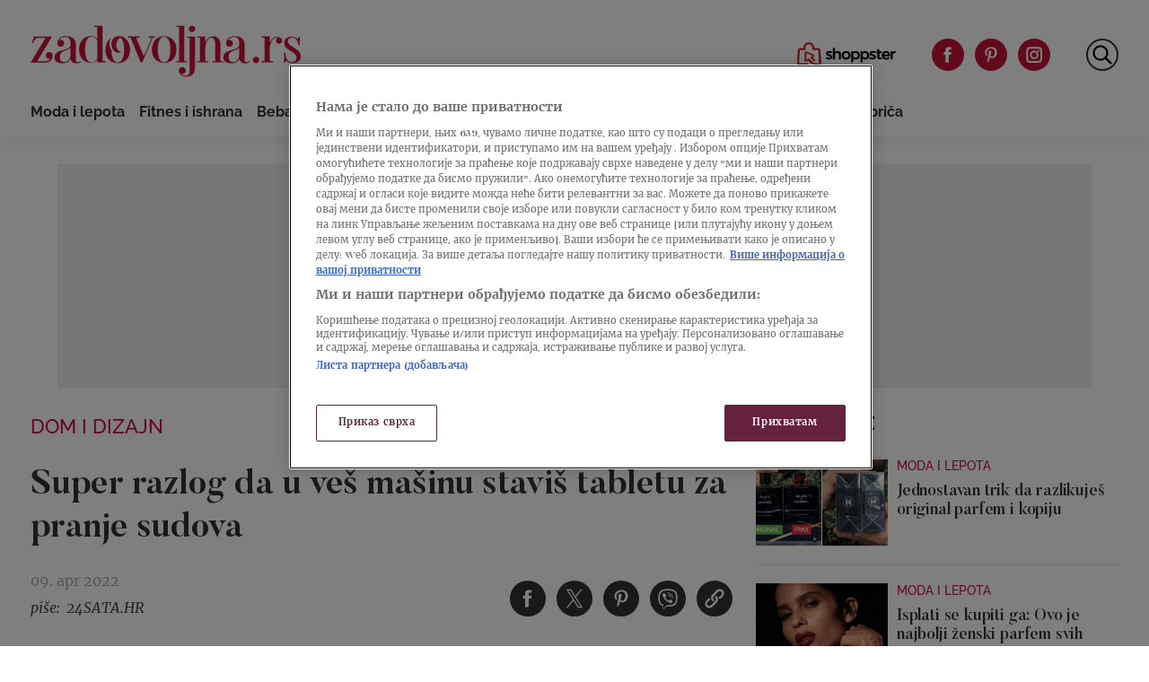

--- FILE ---
content_type: application/javascript
request_url: https://zadovoljna.nova.rs/wp-content/themes/ucnewsportal-zadovoljna/dist/assets/js/fb-sdk.js?ver=6.4.2
body_size: -222
content:
window.fbAsyncInit=function(){FB.init({xfbml:!0,version:"v12.0"})};